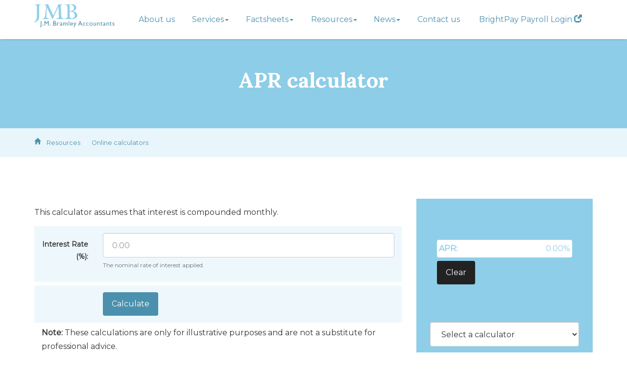

--- FILE ---
content_type: text/html; charset=utf-8
request_url: https://www.jmbramley.co.uk/resources/online-calculators/apr-calculator
body_size: 5602
content:

<!doctype html>
<!--[if lt IE 7]> <html lang="en-gb" class="no-js lt-ie9 lt-ie8 lt-ie7"> <![endif]-->
<!--[if IE 7]>    <html lang="en-gb" class="no-js lt-ie9 lt-ie8"> <![endif]-->
<!--[if IE 8]>    <html lang="en-gb" class="no-js lt-ie9"> <![endif]-->
<!--[if gt IE 8]><!--> <html lang="en-gb"> <!--<![endif]-->
	<head><meta http-equiv="X-UA-Compatible" content="IE=edge" /><meta charset="utf-8" /><meta name="viewport" content="width=device-width" /><link rel="shortcut icon" href="/favicon.ico" /><link rel="apple-touch-icon" href="/apple-touch-icon.png" />



<script type="speculationrules">
{
  "prerender": [{
    "where": {
      "and": [
        { "href_matches": "/*" },
        { "not": {"selector_matches": ".do-not-prerender"}}
      ]
    },
    "eagerness": "moderate"
  }]
}
</script>
	<link href="/css/styles.css" rel="stylesheet" type="text/css" media="screen" /><link href="/css/print.css" rel="stylesheet" type="text/css" media="print" /><link href="//fonts.googleapis.com/css?family=Raleway:400,600,800,300" rel="stylesheet" type="text/css" media="screen" /><script src="//cdn.clientzone.com/framework/3.0/modernizer/modernizr.custom.2.8.3.min.js"></script><script src="//ajax.googleapis.com/ajax/libs/jquery/3.5.1/jquery.min.js"></script><script src="//cdn.clientzone.com/framework/3.0/bootstrap/bootstrap.min.js"></script><script src="//ajax.aspnetcdn.com/ajax/jquery.templates/beta1/jquery.tmpl.min.js"></script><script src="//cdn.clientzone.com/framework/3.0/scripts/date.format.js"></script><script src="//cdn.clientzone.com/framework/3.0/scripts/newswire.js"></script><link href="https://www.jmbramley.co.uk/resources/online-calculators/apr-calculator" rel="canonical" /><script src="//cdn.clientzone.com/framework/3.0/scripts/settings.js"></script><script src="//cdn.clientzone.com/framework/3.0/jquery/jquery.validate.min.js"></script><script src="//cdn.clientzone.com/framework/3.0/scripts/aprcalculator.js"></script><title>
	APR calculator Mansfield : J M Bramley
</title></head>
	<body id="body" class="page-resources page-online-calculators page-apr-calculator">
<form method="post" action="/resources/online-calculators/apr-calculator" id="form1">

<!-- IE6 warning and Accessibility links -->
        <div class="container">
	<div class="access-links">
	<h2 id="page-top">Accessibility links</h2>
	<ul>
		<li><a href="#skip-to-content" title="">Skip to content</a></li>
		<li><a href="/accessibility" title="">Accessibility Help</a></li>
	</ul>
</div>
	<div class="browser-wrap">
    <div class="chromeframe" style="display: none;">
        <p>You are using an outdated browser. <a href="https://browse-better.com/">Upgrade your browser today</a> for a better experience of this site and many others.</p>
    </div>

    <!--[if IE]> 
        <div class="chromeframe-ie">
            <p>You are using an outdated browser. <a href="https://browse-better.com/">Upgrade your browser today</a> for a better experience of this site and many others.</p>
        </div>
        <div class="small">
            <p>If you are having trouble viewing this website and would like some information please contact us on the details below...</p>
            <p>Tel: 01623 645500</p>
            <p>Email: <a href="mailto:office@jmbramley.co.uk">office@jmbramley.co.uk</a></p>
            <p>Address: <span itemscope itemtype="http://schema.org/AccountingService" class="address-mini">J M Bramley Accountants, 
<span itemprop="address" itemscope itemtype="http://schema.org/PostalAddress">
<span itemprop="streetAddress">106 Carter Lane</span>, <span itemprop="addressLocality"> Mansfield</span>, <span itemprop="addressRegion">Nottinghamshire</span> <span itemprop="postalCode"> NG18 3DH</span>
</span>
</span></p>
        </div>
    <![endif]-->
</div>
</div>
        <!-- / IE6 warning and Accessibility links -->

			<header class="site-header-wrap">
				<div class="container">
					<div class="row">
						<div class="col-sm-2">
							<a href="/" title="J M Bramley Accountants in Mansfield" id="print-logo">
								<img src="/img/logo.png" alt="J M Bramley Accountants" id="logo" class="img-responsive">
							</a>
						</div>
						<div class="col-sm-10">
                            <nav>
  <div class="navbar navbar-default"><div class="navbar-header"><button type="button" class="navbar-toggle" data-toggle="collapse" data-target=".navbar-collapse"><span class="icon-bar"></span><span class="icon-bar"></span><span class="icon-bar"></span><span class="burger-menu-title">MENU</span></button></div><div class="navbar-collapse collapse">
<ul data-cmsnoindex="true" class="nav navbar-nav">
<li><a target="_self" title="About us" href="/about-us">About us</a></li>
<li class="dropdown">
<a class="dropdown-toggle" data-toggle="dropdown" href="/services" title="Services" target="_self">Services<b class="caret"></b></a>
<ul class="dropdown-menu">
<li><a target="_self" title="Overview" href="/services">Overview</a></li>
<li><a target="_self" title="Business start-up" href="/services/business-start-up">Business start-up</a></li>
<li><a target="_self" title="Compliance services" href="/services/compliance-services">Compliance services</a></li>
<li><a target="_self" title="Consultancy and systems advice" href="/services/consultancy-and-systems-advice">Consultancy and systems advice</a></li>
<li><a target="_self" title="Support services" href="/services/support-services">Support services</a></li>
<li><a target="_self" title="Taxation" href="/services/taxation">Taxation</a></li>
</ul>
</li>
<li class="dropdown">
<a class="dropdown-toggle" data-toggle="dropdown" href="/factsheets" title="Factsheets" target="_self">Factsheets<b class="caret"></b></a>
<ul class="dropdown-menu">
<li><a target="_self" title="Overview" href="/factsheets">Overview</a></li>
<li><a target="_self" title="Capital taxes" href="/factsheets/capital-taxes">Capital taxes</a></li>
<li><a target="_self" title="Corporate and business tax" href="/factsheets/corporate-and-business-tax">Corporate and business tax</a></li>
<li><a target="_self" title="Employment and related matters" href="/factsheets/employment-and-related-matters">Employment and related matters</a></li>
<li><a target="_self" title="Employment issues (tax)" href="/factsheets/employment-issues-tax">Employment issues (tax)</a></li>
<li><a target="_self" title="General business" href="/factsheets/general-business">General business</a></li>
<li><a target="_self" title="ICT" href="/factsheets/ict">ICT</a></li>
<li><a target="_self" title="Pensions" href="/factsheets/pensions">Pensions</a></li>
<li><a target="_self" title="Personal tax" href="/factsheets/personal-tax">Personal tax</a></li>
<li><a target="_self" title="Specialist areas" href="/factsheets/specialist-areas">Specialist areas</a></li>
<li><a target="_self" title="Starting up in business" href="/factsheets/starting-up-in-business">Starting up in business</a></li>
<li><a target="_self" title="VAT" href="/factsheets/vat">VAT</a></li>
</ul>
</li>
<li class="dropdown">
<a class="dropdown-toggle" data-toggle="dropdown" href="/resources" title="Resources" target="_self">Resources<b class="caret"></b></a>
<ul class="dropdown-menu">
<li><a target="_self" title="Overview" href="/resources">Overview</a></li>
<li><a target="_self" title="Downloadable forms" href="/resources/downloadable-forms">Downloadable forms</a></li>
<li><a target="_self" title="Market data" href="/resources/market-data">Market data</a></li>
<li><a target="_self" title="Online calculators" href="/resources/online-calculators">Online calculators</a></li>
<li><a target="_self" title="Tax calendar" href="/resources/tax-calendar">Tax calendar</a></li>
<li><a target="_self" title="Tax rates & allowances" href="/resources/tax-rates-and-allowances">Tax rates & allowances</a></li>
<li><a target="_self" title="Useful links" href="/resources/useful-links">Useful links</a></li>
</ul>
</li>
<li class="dropdown">
<a class="dropdown-toggle" data-toggle="dropdown" href="/news" title="News" target="_self">News<b class="caret"></b></a>
<ul class="dropdown-menu">
<li><a target="_self" title="Overview" href="/news">Overview</a></li>
<li><a target="_self" title="Autumn Budget" href="/news/autumn-budget">Autumn Budget</a></li>
<li><a target="_self" title="Spring Statement" href="/news/spring-statement">Spring Statement</a></li>
<li><a target="_self" title="Hot Topic" href="/news/hot-topic">Hot Topic</a></li>
<li><a target="_self" title="Latest News for Business" href="/news/latest-news-for-business">Latest News for Business</a></li>
</ul>
</li>
<li><a target="_self" title="Contact us" href="/contact-us">Contact us</a></li>
<li><a target="_blank" title="BrightPay Payroll Login" href="https://login.brightsg.com/login.brightsg.com/oauth2/v2.0/authorize?p=b2c_1a_connect_signin_prod&client_id=09ad51f9-813e-4e5c-8af2-57bf89384fb1&redirect_uri=https%3A%2F%2Fbrightpay.cloud%2FAccount%2FLogin&response_type=id_token&scope=openid&state=OpenIdConnect.AuthenticationProperties%[base64]&response_mode=form_post&nonce=638367567201380385.YmVmZTlhMTEtM2M4ZC00ZWNjLWFmYjktYTdkYzI0MjQ1OTA4MjJhYmMzZGEtZDdmNC00NDUwLWE1ZTktYTUzNjM4NTRmMTBh&post_logout_redirect_uri=https%3A%2F%2Fbrightpay.cloud%2FAccount%2FExternalLogoff&x-client-SKU=&x-client-ver=5.3.0.0" rel="noopener">BrightPay Payroll Login <span class="glyphicon glyphicon-new-window"></span></a></li>
</ul>
</div></div>
</nav>
						</div>
					</div>
				</div>
			</header>
			<div class="site-wrap">
				

				
					<div class="page-title-wrap">
						<div class="container">
							<h1>APR calculator</h1>	
						</div>
						<div class="bg-fade"></div>
					</div>
					<div class="breadcrumb-wrap">
						<div class="container">
							<div class="row">
								<div class="col-sm-12">
									<a href="/">
										<span class="glyphicon glyphicon-home"></span>
									</a>
									
<accsys_noindex>

        <ol class="breadcrumb">
    
        <li >
        
         <a href='/resources' title='Resources' target="_self">Resources</a>
        </li>
    
        <li >
        
         <a href='/resources/online-calculators' title='Online calculators' target="_self">Online calculators</a>
        </li>
    
        </ol>
    
</accsys_noindex>

								</div>
							</div>
						</div>
					</div>
				

            <div class="site-main-content-wrap">
                <!-- Skip to content link - place just before main content! -->
                <a name="skip-to-content" class="skip-to-content"></a>
                <!-- / Skip to content link -->
                <div class="standard-wrap">
	<div class="container">
		<div class="row">
			<div class="col-sm-8">
				<main class="lightest-bg">
                    
<p><p>This calculator assumes that interest is compounded monthly.</p></p>
<div class="aprcalculator" data-validation-subform="aprcalculator">
  <div class="form form-horizontal">
    <div id="errorMessage" class="alert alert-danger"></div>
    <div class="form-group-wrap">
      <div class="form-group">
        <label class="col-sm-3 col-md-2 control-label" for="nominalrateofinterest">Interest Rate (%):</label>
        <div class="col-sm-9 col-md-10">
          <input id="nominalrateofinterest" type="number" size="30" name="nominalrateofinterest" placeholder="0.00" title="Please supply a nominal rate of interest" class="form-control">
          <p class="help-block">The nominal rate of interest applied.</p>
        </div>
      </div>
    </div>
    <div class="form-group-wrap form-actions">
      <div class="form-group">
        <div class="col-sm-offset-3 col-sm-9 col-md-offset-2 col-sm-10">
          <button class="btn btn-primary" type="submit" id="pbcalculateapr">Calculate</button>
        </div>
      </div>
      <p class="calculator-disclaimer"><strong>Note:</strong> These calculations are only for illustrative purposes and are not a substitute for professional advice.</p>
    </div>
  </div>
  <script type="text/javascript">
      jQuery(document).ready(function () {
      LoadAprCalc("output-area");
      });
    </script>
</div>
                </main>
			</div>

			<div class="col-sm-4">
				<aside class="primary-bg default-pad">
                    
                        <div id="output-area"></div>
                        <h4>Alternative calculators</h4>
                        
<accsys_noindex>
<select class="auto-folder-content-dropdown-list-widget form-control" onchange="javascript:window.location=options[selectedIndex].value;">
    <option>
        Select a calculator
    </option>
    
            <option value="/resources/online-calculators/cis-tax-deduction-calculator">
                CIS tax deduction calculator
            </option>
        
            <option value="/resources/online-calculators/company-car-and-fuel-benefit-in-kind">
                Company car and fuel benefit-in-kind
            </option>
        
            <option value="/resources/online-calculators/fuel-costs-calculator">
                Fuel costs calculator
            </option>
        
            <option value="/resources/online-calculators/gross-profit-calculator">
                Gross profit calculator
            </option>
        
            <option value="/resources/online-calculators/loan-calculator">
                Loan calculator
            </option>
        
            <option value="/resources/online-calculators/millionaire-calculator">
                Millionaire calculator
            </option>
        
            <option value="/resources/online-calculators/more-profit-calculator">
                More profit calculator
            </option>
        
            <option value="/resources/online-calculators/mortgage-calculator">
                Mortgage calculator
            </option>
        
            <option value="/resources/online-calculators/payslip-calculator">
                Payslip calculator
            </option>
        
            <option value="/resources/online-calculators/savings-calculator">
                Savings calculator
            </option>
        
            <option value="/resources/online-calculators/property-tax-calculator">
                Property tax calculator
            </option>
        
            <option value="/resources/online-calculators/startup-calculator">
                Startup calculator
            </option>
        
            <option value="/resources/online-calculators/vat-calculator">
                VAT calculator
            </option>
        
</select>
</accsys_noindex>
                    
                    
                    
                </aside>
			</div>
		</div>
	</div>
</div>

    
            </div>

			<footer class="site-footer-wrap">
				<div class="container">
					<div class="row soft-ends">
						<div class="col-sm-6 col-md-4">
							<div class="default-pad-r">
								<h5>Free monthly newsletter</h5>
								<p><strong>Sign up for our monthly topical newsletter</strong></p>
								<p>Our FREE monthly eNEWS email newsletter will keep you up to date with the latest news related to the world of accountancy.</p>
								<a href="/registration/register" class="btn btn-primary btn-sm text-white push-bottom">Register here</a>
							</div>
						</div>
						<div class="col-sm-6 col-md-4">
							<div class="default-pad-h">
								<div class="row">
									<div class="col-sm-6">
										<h5>Quick links</h5>
										<nav>
  <ul class="cl-ul">
<li><a target="_self" title="Privacy" href="/privacy">Privacy</a>
<li><a target="_self" title="Site map" href="/site-map">Site map</a>
<li><a target="_self" title="Accessibility" href="/accessibility">Accessibility</a>
<li><a target="_self" title="Disclaimer" href="/disclaimer">Disclaimer</a>
<li><a target="_self" title="Help" href="/help">Help</a>
</ul>
</nav>
									</div>
									<div class="col-sm-6">
										<h5>Company</h5>
										<nav>
  <ul class="cl-ul">
<li><a target="_self" title="Home" href="/home">Home</a>
<li><a target="_self" title="Contact us" href="/contact-us">Contact us</a>
</ul>

</nav>
									</div>
								</div>
							</div>
						</div>
						<div class="col-sm-12 col-md-4">
							<div class="default-pad-l">
								<h5>Contact details</h5>
								<p><span class="phone"> <a href="tel:01623 645500"><span aria-hidden="true" class="glyphicon glyphicon-earphone"></span> 01623 645500</a></span></p> 
								<p><span class="email"> <a href="mailto:office@jmbramley.co.uk"><span aria-hidden="true" class="glyphicon glyphicon-envelope"></span> office@jmbramley.co.uk</a></span></p>
								<address><span itemscope itemtype="http://schema.org/AccountingService" class="address-mini">J M Bramley Accountants, 
<span itemprop="address" itemscope itemtype="http://schema.org/PostalAddress">
<span itemprop="streetAddress">106 Carter Lane</span>, <span itemprop="addressLocality"> Mansfield</span>, <span itemprop="addressRegion">Nottinghamshire</span> <span itemprop="postalCode"> NG18 3DH</span>
</span>
</span></address>
							</div>
						</div>
					</div>
				</div>
				<div class="end-wrap">
					<div class="container">
						<div class="row end">
							<div class="col-sm-12 text-center">
								<p>&COPY; 2026 J M Bramley Accountants. All rights reserved. We use cookies on this website, you can find <a href="/privacy#cookies">more information about cookies here</a>. <span class="powered-by"><a href="https://www.yourfirmonline.co.uk" title="powered by totalSOLUTION. Click here to find out how totalSOLUTION can help your accountancy firm" target="_blank" rel="noopener noreferrer" >powered by total<strong>SOLUTION</strong></a></span></p>                
							</div>
						</div>
					</div>
				</div>
			</footer>
             
        </div><!--/end site-wrap -->
        

<!-- Scripts go here -->
        <script src="//cdn.clientzone.com/framework/3.0/scripts/placeholder.min.js"></script>
        <script src="/scripts/scripts.js"></script>
		<!--[if lt IE 9]>
      <script src="//cdn.clientzone.com/framework/3.0/Bootstrap/respond.min.js"></script>
    <![endif]-->


</form>
<!-- Pre-EndBody -->
</body>
</html>


--- FILE ---
content_type: application/javascript
request_url: https://cdn.clientzone.com/framework/3.0/scripts/aprcalculator.js
body_size: 647
content:
function LoadAprCalc(n){var t;t='<div class="results">\r\n';t+="<h2>Results<\/h2>\r\n";t+="    <ul>\r\n";t+="      <li>\r\n";t+="        <strong>APR:<\/strong>\r\n";t+='        <span id="spnapr">0.00%<\/span>\r\n';t+="      <\/li>\r\n";t+="    <\/ul>\r\n";t+='    <button class="btn btn-default" id="pbcancel" type="reset" onclick="clearspans();">Clear<\/button>\r\n';t+="  <\/div>\r\n";jQuery(t).appendTo("#"+n);scroll_output_container_name=n;jQuery("#"+scroll_output_container_name).addClass("anchor");jQuery("#errorMessage").hide();jQuery("#pbcalculateapr").click(function(n){var t={rules:{nominalrateofinterest:{required:!0,min:.1,number:!0}},highlight:function(n){jQuery(n).closest(".form-group").removeClass("has-success").addClass("has-error")},unhighlight:function(n){jQuery(n).addClass("valid").closest(".form-group").removeClass("has-error").addClass("has-success")},submitHandler:function(){var n=urlAPI+"/resourceMANAGER/CalcAPRFromInterest/"+EmptyToZero(jQuery("#nominalrateofinterest").val());jQuery.support.cors=!0;jQuery.ajax({url:n,data:"",jsonp:"callback",dataType:"jsonp",success:function(n){jQuery("#spnapr").text(n.RateResult.toFixed(2).toString()+"%");jQuery("html, body").animate({scrollTop:jQuery("#"+scroll_output_container_name).offset().top-scrollOffset},1e3)},error:function(n,t,i){alert("Error: "+i)}})}};typeof jQuery("#form1").validate=="undefined"?(t.submitHandler(),n.preventDefault()):jQuery("#form1").validate(t)})}function clearspans(){jQuery("span[id^='spn']").text("0.00%");jQuery("input").closest(".form-group").removeClass("has-success").removeClass("has-error");event.preventDefault()}var scroll_output_container_name=""